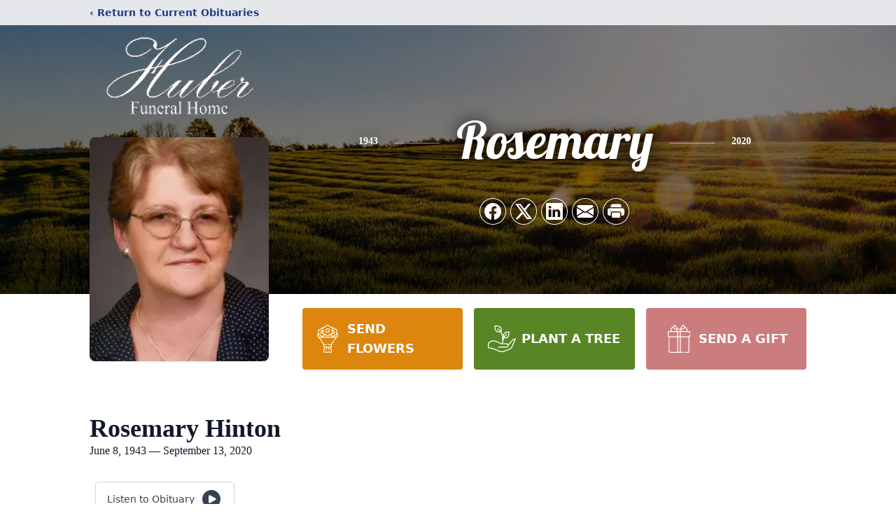

--- FILE ---
content_type: text/html; charset=utf-8
request_url: https://www.google.com/recaptcha/enterprise/anchor?ar=1&k=6LeROYAqAAAAAFAj7-POvFSl7j8SPHa8qmFDm2kN&co=aHR0cHM6Ly93d3cuaHViZXJmdW5lcmFsaG9tZS5uZXQ6NDQz&hl=en&type=image&v=PoyoqOPhxBO7pBk68S4YbpHZ&theme=light&size=invisible&badge=bottomright&anchor-ms=20000&execute-ms=30000&cb=x7z9r3pr7w0w
body_size: 48594
content:
<!DOCTYPE HTML><html dir="ltr" lang="en"><head><meta http-equiv="Content-Type" content="text/html; charset=UTF-8">
<meta http-equiv="X-UA-Compatible" content="IE=edge">
<title>reCAPTCHA</title>
<style type="text/css">
/* cyrillic-ext */
@font-face {
  font-family: 'Roboto';
  font-style: normal;
  font-weight: 400;
  font-stretch: 100%;
  src: url(//fonts.gstatic.com/s/roboto/v48/KFO7CnqEu92Fr1ME7kSn66aGLdTylUAMa3GUBHMdazTgWw.woff2) format('woff2');
  unicode-range: U+0460-052F, U+1C80-1C8A, U+20B4, U+2DE0-2DFF, U+A640-A69F, U+FE2E-FE2F;
}
/* cyrillic */
@font-face {
  font-family: 'Roboto';
  font-style: normal;
  font-weight: 400;
  font-stretch: 100%;
  src: url(//fonts.gstatic.com/s/roboto/v48/KFO7CnqEu92Fr1ME7kSn66aGLdTylUAMa3iUBHMdazTgWw.woff2) format('woff2');
  unicode-range: U+0301, U+0400-045F, U+0490-0491, U+04B0-04B1, U+2116;
}
/* greek-ext */
@font-face {
  font-family: 'Roboto';
  font-style: normal;
  font-weight: 400;
  font-stretch: 100%;
  src: url(//fonts.gstatic.com/s/roboto/v48/KFO7CnqEu92Fr1ME7kSn66aGLdTylUAMa3CUBHMdazTgWw.woff2) format('woff2');
  unicode-range: U+1F00-1FFF;
}
/* greek */
@font-face {
  font-family: 'Roboto';
  font-style: normal;
  font-weight: 400;
  font-stretch: 100%;
  src: url(//fonts.gstatic.com/s/roboto/v48/KFO7CnqEu92Fr1ME7kSn66aGLdTylUAMa3-UBHMdazTgWw.woff2) format('woff2');
  unicode-range: U+0370-0377, U+037A-037F, U+0384-038A, U+038C, U+038E-03A1, U+03A3-03FF;
}
/* math */
@font-face {
  font-family: 'Roboto';
  font-style: normal;
  font-weight: 400;
  font-stretch: 100%;
  src: url(//fonts.gstatic.com/s/roboto/v48/KFO7CnqEu92Fr1ME7kSn66aGLdTylUAMawCUBHMdazTgWw.woff2) format('woff2');
  unicode-range: U+0302-0303, U+0305, U+0307-0308, U+0310, U+0312, U+0315, U+031A, U+0326-0327, U+032C, U+032F-0330, U+0332-0333, U+0338, U+033A, U+0346, U+034D, U+0391-03A1, U+03A3-03A9, U+03B1-03C9, U+03D1, U+03D5-03D6, U+03F0-03F1, U+03F4-03F5, U+2016-2017, U+2034-2038, U+203C, U+2040, U+2043, U+2047, U+2050, U+2057, U+205F, U+2070-2071, U+2074-208E, U+2090-209C, U+20D0-20DC, U+20E1, U+20E5-20EF, U+2100-2112, U+2114-2115, U+2117-2121, U+2123-214F, U+2190, U+2192, U+2194-21AE, U+21B0-21E5, U+21F1-21F2, U+21F4-2211, U+2213-2214, U+2216-22FF, U+2308-230B, U+2310, U+2319, U+231C-2321, U+2336-237A, U+237C, U+2395, U+239B-23B7, U+23D0, U+23DC-23E1, U+2474-2475, U+25AF, U+25B3, U+25B7, U+25BD, U+25C1, U+25CA, U+25CC, U+25FB, U+266D-266F, U+27C0-27FF, U+2900-2AFF, U+2B0E-2B11, U+2B30-2B4C, U+2BFE, U+3030, U+FF5B, U+FF5D, U+1D400-1D7FF, U+1EE00-1EEFF;
}
/* symbols */
@font-face {
  font-family: 'Roboto';
  font-style: normal;
  font-weight: 400;
  font-stretch: 100%;
  src: url(//fonts.gstatic.com/s/roboto/v48/KFO7CnqEu92Fr1ME7kSn66aGLdTylUAMaxKUBHMdazTgWw.woff2) format('woff2');
  unicode-range: U+0001-000C, U+000E-001F, U+007F-009F, U+20DD-20E0, U+20E2-20E4, U+2150-218F, U+2190, U+2192, U+2194-2199, U+21AF, U+21E6-21F0, U+21F3, U+2218-2219, U+2299, U+22C4-22C6, U+2300-243F, U+2440-244A, U+2460-24FF, U+25A0-27BF, U+2800-28FF, U+2921-2922, U+2981, U+29BF, U+29EB, U+2B00-2BFF, U+4DC0-4DFF, U+FFF9-FFFB, U+10140-1018E, U+10190-1019C, U+101A0, U+101D0-101FD, U+102E0-102FB, U+10E60-10E7E, U+1D2C0-1D2D3, U+1D2E0-1D37F, U+1F000-1F0FF, U+1F100-1F1AD, U+1F1E6-1F1FF, U+1F30D-1F30F, U+1F315, U+1F31C, U+1F31E, U+1F320-1F32C, U+1F336, U+1F378, U+1F37D, U+1F382, U+1F393-1F39F, U+1F3A7-1F3A8, U+1F3AC-1F3AF, U+1F3C2, U+1F3C4-1F3C6, U+1F3CA-1F3CE, U+1F3D4-1F3E0, U+1F3ED, U+1F3F1-1F3F3, U+1F3F5-1F3F7, U+1F408, U+1F415, U+1F41F, U+1F426, U+1F43F, U+1F441-1F442, U+1F444, U+1F446-1F449, U+1F44C-1F44E, U+1F453, U+1F46A, U+1F47D, U+1F4A3, U+1F4B0, U+1F4B3, U+1F4B9, U+1F4BB, U+1F4BF, U+1F4C8-1F4CB, U+1F4D6, U+1F4DA, U+1F4DF, U+1F4E3-1F4E6, U+1F4EA-1F4ED, U+1F4F7, U+1F4F9-1F4FB, U+1F4FD-1F4FE, U+1F503, U+1F507-1F50B, U+1F50D, U+1F512-1F513, U+1F53E-1F54A, U+1F54F-1F5FA, U+1F610, U+1F650-1F67F, U+1F687, U+1F68D, U+1F691, U+1F694, U+1F698, U+1F6AD, U+1F6B2, U+1F6B9-1F6BA, U+1F6BC, U+1F6C6-1F6CF, U+1F6D3-1F6D7, U+1F6E0-1F6EA, U+1F6F0-1F6F3, U+1F6F7-1F6FC, U+1F700-1F7FF, U+1F800-1F80B, U+1F810-1F847, U+1F850-1F859, U+1F860-1F887, U+1F890-1F8AD, U+1F8B0-1F8BB, U+1F8C0-1F8C1, U+1F900-1F90B, U+1F93B, U+1F946, U+1F984, U+1F996, U+1F9E9, U+1FA00-1FA6F, U+1FA70-1FA7C, U+1FA80-1FA89, U+1FA8F-1FAC6, U+1FACE-1FADC, U+1FADF-1FAE9, U+1FAF0-1FAF8, U+1FB00-1FBFF;
}
/* vietnamese */
@font-face {
  font-family: 'Roboto';
  font-style: normal;
  font-weight: 400;
  font-stretch: 100%;
  src: url(//fonts.gstatic.com/s/roboto/v48/KFO7CnqEu92Fr1ME7kSn66aGLdTylUAMa3OUBHMdazTgWw.woff2) format('woff2');
  unicode-range: U+0102-0103, U+0110-0111, U+0128-0129, U+0168-0169, U+01A0-01A1, U+01AF-01B0, U+0300-0301, U+0303-0304, U+0308-0309, U+0323, U+0329, U+1EA0-1EF9, U+20AB;
}
/* latin-ext */
@font-face {
  font-family: 'Roboto';
  font-style: normal;
  font-weight: 400;
  font-stretch: 100%;
  src: url(//fonts.gstatic.com/s/roboto/v48/KFO7CnqEu92Fr1ME7kSn66aGLdTylUAMa3KUBHMdazTgWw.woff2) format('woff2');
  unicode-range: U+0100-02BA, U+02BD-02C5, U+02C7-02CC, U+02CE-02D7, U+02DD-02FF, U+0304, U+0308, U+0329, U+1D00-1DBF, U+1E00-1E9F, U+1EF2-1EFF, U+2020, U+20A0-20AB, U+20AD-20C0, U+2113, U+2C60-2C7F, U+A720-A7FF;
}
/* latin */
@font-face {
  font-family: 'Roboto';
  font-style: normal;
  font-weight: 400;
  font-stretch: 100%;
  src: url(//fonts.gstatic.com/s/roboto/v48/KFO7CnqEu92Fr1ME7kSn66aGLdTylUAMa3yUBHMdazQ.woff2) format('woff2');
  unicode-range: U+0000-00FF, U+0131, U+0152-0153, U+02BB-02BC, U+02C6, U+02DA, U+02DC, U+0304, U+0308, U+0329, U+2000-206F, U+20AC, U+2122, U+2191, U+2193, U+2212, U+2215, U+FEFF, U+FFFD;
}
/* cyrillic-ext */
@font-face {
  font-family: 'Roboto';
  font-style: normal;
  font-weight: 500;
  font-stretch: 100%;
  src: url(//fonts.gstatic.com/s/roboto/v48/KFO7CnqEu92Fr1ME7kSn66aGLdTylUAMa3GUBHMdazTgWw.woff2) format('woff2');
  unicode-range: U+0460-052F, U+1C80-1C8A, U+20B4, U+2DE0-2DFF, U+A640-A69F, U+FE2E-FE2F;
}
/* cyrillic */
@font-face {
  font-family: 'Roboto';
  font-style: normal;
  font-weight: 500;
  font-stretch: 100%;
  src: url(//fonts.gstatic.com/s/roboto/v48/KFO7CnqEu92Fr1ME7kSn66aGLdTylUAMa3iUBHMdazTgWw.woff2) format('woff2');
  unicode-range: U+0301, U+0400-045F, U+0490-0491, U+04B0-04B1, U+2116;
}
/* greek-ext */
@font-face {
  font-family: 'Roboto';
  font-style: normal;
  font-weight: 500;
  font-stretch: 100%;
  src: url(//fonts.gstatic.com/s/roboto/v48/KFO7CnqEu92Fr1ME7kSn66aGLdTylUAMa3CUBHMdazTgWw.woff2) format('woff2');
  unicode-range: U+1F00-1FFF;
}
/* greek */
@font-face {
  font-family: 'Roboto';
  font-style: normal;
  font-weight: 500;
  font-stretch: 100%;
  src: url(//fonts.gstatic.com/s/roboto/v48/KFO7CnqEu92Fr1ME7kSn66aGLdTylUAMa3-UBHMdazTgWw.woff2) format('woff2');
  unicode-range: U+0370-0377, U+037A-037F, U+0384-038A, U+038C, U+038E-03A1, U+03A3-03FF;
}
/* math */
@font-face {
  font-family: 'Roboto';
  font-style: normal;
  font-weight: 500;
  font-stretch: 100%;
  src: url(//fonts.gstatic.com/s/roboto/v48/KFO7CnqEu92Fr1ME7kSn66aGLdTylUAMawCUBHMdazTgWw.woff2) format('woff2');
  unicode-range: U+0302-0303, U+0305, U+0307-0308, U+0310, U+0312, U+0315, U+031A, U+0326-0327, U+032C, U+032F-0330, U+0332-0333, U+0338, U+033A, U+0346, U+034D, U+0391-03A1, U+03A3-03A9, U+03B1-03C9, U+03D1, U+03D5-03D6, U+03F0-03F1, U+03F4-03F5, U+2016-2017, U+2034-2038, U+203C, U+2040, U+2043, U+2047, U+2050, U+2057, U+205F, U+2070-2071, U+2074-208E, U+2090-209C, U+20D0-20DC, U+20E1, U+20E5-20EF, U+2100-2112, U+2114-2115, U+2117-2121, U+2123-214F, U+2190, U+2192, U+2194-21AE, U+21B0-21E5, U+21F1-21F2, U+21F4-2211, U+2213-2214, U+2216-22FF, U+2308-230B, U+2310, U+2319, U+231C-2321, U+2336-237A, U+237C, U+2395, U+239B-23B7, U+23D0, U+23DC-23E1, U+2474-2475, U+25AF, U+25B3, U+25B7, U+25BD, U+25C1, U+25CA, U+25CC, U+25FB, U+266D-266F, U+27C0-27FF, U+2900-2AFF, U+2B0E-2B11, U+2B30-2B4C, U+2BFE, U+3030, U+FF5B, U+FF5D, U+1D400-1D7FF, U+1EE00-1EEFF;
}
/* symbols */
@font-face {
  font-family: 'Roboto';
  font-style: normal;
  font-weight: 500;
  font-stretch: 100%;
  src: url(//fonts.gstatic.com/s/roboto/v48/KFO7CnqEu92Fr1ME7kSn66aGLdTylUAMaxKUBHMdazTgWw.woff2) format('woff2');
  unicode-range: U+0001-000C, U+000E-001F, U+007F-009F, U+20DD-20E0, U+20E2-20E4, U+2150-218F, U+2190, U+2192, U+2194-2199, U+21AF, U+21E6-21F0, U+21F3, U+2218-2219, U+2299, U+22C4-22C6, U+2300-243F, U+2440-244A, U+2460-24FF, U+25A0-27BF, U+2800-28FF, U+2921-2922, U+2981, U+29BF, U+29EB, U+2B00-2BFF, U+4DC0-4DFF, U+FFF9-FFFB, U+10140-1018E, U+10190-1019C, U+101A0, U+101D0-101FD, U+102E0-102FB, U+10E60-10E7E, U+1D2C0-1D2D3, U+1D2E0-1D37F, U+1F000-1F0FF, U+1F100-1F1AD, U+1F1E6-1F1FF, U+1F30D-1F30F, U+1F315, U+1F31C, U+1F31E, U+1F320-1F32C, U+1F336, U+1F378, U+1F37D, U+1F382, U+1F393-1F39F, U+1F3A7-1F3A8, U+1F3AC-1F3AF, U+1F3C2, U+1F3C4-1F3C6, U+1F3CA-1F3CE, U+1F3D4-1F3E0, U+1F3ED, U+1F3F1-1F3F3, U+1F3F5-1F3F7, U+1F408, U+1F415, U+1F41F, U+1F426, U+1F43F, U+1F441-1F442, U+1F444, U+1F446-1F449, U+1F44C-1F44E, U+1F453, U+1F46A, U+1F47D, U+1F4A3, U+1F4B0, U+1F4B3, U+1F4B9, U+1F4BB, U+1F4BF, U+1F4C8-1F4CB, U+1F4D6, U+1F4DA, U+1F4DF, U+1F4E3-1F4E6, U+1F4EA-1F4ED, U+1F4F7, U+1F4F9-1F4FB, U+1F4FD-1F4FE, U+1F503, U+1F507-1F50B, U+1F50D, U+1F512-1F513, U+1F53E-1F54A, U+1F54F-1F5FA, U+1F610, U+1F650-1F67F, U+1F687, U+1F68D, U+1F691, U+1F694, U+1F698, U+1F6AD, U+1F6B2, U+1F6B9-1F6BA, U+1F6BC, U+1F6C6-1F6CF, U+1F6D3-1F6D7, U+1F6E0-1F6EA, U+1F6F0-1F6F3, U+1F6F7-1F6FC, U+1F700-1F7FF, U+1F800-1F80B, U+1F810-1F847, U+1F850-1F859, U+1F860-1F887, U+1F890-1F8AD, U+1F8B0-1F8BB, U+1F8C0-1F8C1, U+1F900-1F90B, U+1F93B, U+1F946, U+1F984, U+1F996, U+1F9E9, U+1FA00-1FA6F, U+1FA70-1FA7C, U+1FA80-1FA89, U+1FA8F-1FAC6, U+1FACE-1FADC, U+1FADF-1FAE9, U+1FAF0-1FAF8, U+1FB00-1FBFF;
}
/* vietnamese */
@font-face {
  font-family: 'Roboto';
  font-style: normal;
  font-weight: 500;
  font-stretch: 100%;
  src: url(//fonts.gstatic.com/s/roboto/v48/KFO7CnqEu92Fr1ME7kSn66aGLdTylUAMa3OUBHMdazTgWw.woff2) format('woff2');
  unicode-range: U+0102-0103, U+0110-0111, U+0128-0129, U+0168-0169, U+01A0-01A1, U+01AF-01B0, U+0300-0301, U+0303-0304, U+0308-0309, U+0323, U+0329, U+1EA0-1EF9, U+20AB;
}
/* latin-ext */
@font-face {
  font-family: 'Roboto';
  font-style: normal;
  font-weight: 500;
  font-stretch: 100%;
  src: url(//fonts.gstatic.com/s/roboto/v48/KFO7CnqEu92Fr1ME7kSn66aGLdTylUAMa3KUBHMdazTgWw.woff2) format('woff2');
  unicode-range: U+0100-02BA, U+02BD-02C5, U+02C7-02CC, U+02CE-02D7, U+02DD-02FF, U+0304, U+0308, U+0329, U+1D00-1DBF, U+1E00-1E9F, U+1EF2-1EFF, U+2020, U+20A0-20AB, U+20AD-20C0, U+2113, U+2C60-2C7F, U+A720-A7FF;
}
/* latin */
@font-face {
  font-family: 'Roboto';
  font-style: normal;
  font-weight: 500;
  font-stretch: 100%;
  src: url(//fonts.gstatic.com/s/roboto/v48/KFO7CnqEu92Fr1ME7kSn66aGLdTylUAMa3yUBHMdazQ.woff2) format('woff2');
  unicode-range: U+0000-00FF, U+0131, U+0152-0153, U+02BB-02BC, U+02C6, U+02DA, U+02DC, U+0304, U+0308, U+0329, U+2000-206F, U+20AC, U+2122, U+2191, U+2193, U+2212, U+2215, U+FEFF, U+FFFD;
}
/* cyrillic-ext */
@font-face {
  font-family: 'Roboto';
  font-style: normal;
  font-weight: 900;
  font-stretch: 100%;
  src: url(//fonts.gstatic.com/s/roboto/v48/KFO7CnqEu92Fr1ME7kSn66aGLdTylUAMa3GUBHMdazTgWw.woff2) format('woff2');
  unicode-range: U+0460-052F, U+1C80-1C8A, U+20B4, U+2DE0-2DFF, U+A640-A69F, U+FE2E-FE2F;
}
/* cyrillic */
@font-face {
  font-family: 'Roboto';
  font-style: normal;
  font-weight: 900;
  font-stretch: 100%;
  src: url(//fonts.gstatic.com/s/roboto/v48/KFO7CnqEu92Fr1ME7kSn66aGLdTylUAMa3iUBHMdazTgWw.woff2) format('woff2');
  unicode-range: U+0301, U+0400-045F, U+0490-0491, U+04B0-04B1, U+2116;
}
/* greek-ext */
@font-face {
  font-family: 'Roboto';
  font-style: normal;
  font-weight: 900;
  font-stretch: 100%;
  src: url(//fonts.gstatic.com/s/roboto/v48/KFO7CnqEu92Fr1ME7kSn66aGLdTylUAMa3CUBHMdazTgWw.woff2) format('woff2');
  unicode-range: U+1F00-1FFF;
}
/* greek */
@font-face {
  font-family: 'Roboto';
  font-style: normal;
  font-weight: 900;
  font-stretch: 100%;
  src: url(//fonts.gstatic.com/s/roboto/v48/KFO7CnqEu92Fr1ME7kSn66aGLdTylUAMa3-UBHMdazTgWw.woff2) format('woff2');
  unicode-range: U+0370-0377, U+037A-037F, U+0384-038A, U+038C, U+038E-03A1, U+03A3-03FF;
}
/* math */
@font-face {
  font-family: 'Roboto';
  font-style: normal;
  font-weight: 900;
  font-stretch: 100%;
  src: url(//fonts.gstatic.com/s/roboto/v48/KFO7CnqEu92Fr1ME7kSn66aGLdTylUAMawCUBHMdazTgWw.woff2) format('woff2');
  unicode-range: U+0302-0303, U+0305, U+0307-0308, U+0310, U+0312, U+0315, U+031A, U+0326-0327, U+032C, U+032F-0330, U+0332-0333, U+0338, U+033A, U+0346, U+034D, U+0391-03A1, U+03A3-03A9, U+03B1-03C9, U+03D1, U+03D5-03D6, U+03F0-03F1, U+03F4-03F5, U+2016-2017, U+2034-2038, U+203C, U+2040, U+2043, U+2047, U+2050, U+2057, U+205F, U+2070-2071, U+2074-208E, U+2090-209C, U+20D0-20DC, U+20E1, U+20E5-20EF, U+2100-2112, U+2114-2115, U+2117-2121, U+2123-214F, U+2190, U+2192, U+2194-21AE, U+21B0-21E5, U+21F1-21F2, U+21F4-2211, U+2213-2214, U+2216-22FF, U+2308-230B, U+2310, U+2319, U+231C-2321, U+2336-237A, U+237C, U+2395, U+239B-23B7, U+23D0, U+23DC-23E1, U+2474-2475, U+25AF, U+25B3, U+25B7, U+25BD, U+25C1, U+25CA, U+25CC, U+25FB, U+266D-266F, U+27C0-27FF, U+2900-2AFF, U+2B0E-2B11, U+2B30-2B4C, U+2BFE, U+3030, U+FF5B, U+FF5D, U+1D400-1D7FF, U+1EE00-1EEFF;
}
/* symbols */
@font-face {
  font-family: 'Roboto';
  font-style: normal;
  font-weight: 900;
  font-stretch: 100%;
  src: url(//fonts.gstatic.com/s/roboto/v48/KFO7CnqEu92Fr1ME7kSn66aGLdTylUAMaxKUBHMdazTgWw.woff2) format('woff2');
  unicode-range: U+0001-000C, U+000E-001F, U+007F-009F, U+20DD-20E0, U+20E2-20E4, U+2150-218F, U+2190, U+2192, U+2194-2199, U+21AF, U+21E6-21F0, U+21F3, U+2218-2219, U+2299, U+22C4-22C6, U+2300-243F, U+2440-244A, U+2460-24FF, U+25A0-27BF, U+2800-28FF, U+2921-2922, U+2981, U+29BF, U+29EB, U+2B00-2BFF, U+4DC0-4DFF, U+FFF9-FFFB, U+10140-1018E, U+10190-1019C, U+101A0, U+101D0-101FD, U+102E0-102FB, U+10E60-10E7E, U+1D2C0-1D2D3, U+1D2E0-1D37F, U+1F000-1F0FF, U+1F100-1F1AD, U+1F1E6-1F1FF, U+1F30D-1F30F, U+1F315, U+1F31C, U+1F31E, U+1F320-1F32C, U+1F336, U+1F378, U+1F37D, U+1F382, U+1F393-1F39F, U+1F3A7-1F3A8, U+1F3AC-1F3AF, U+1F3C2, U+1F3C4-1F3C6, U+1F3CA-1F3CE, U+1F3D4-1F3E0, U+1F3ED, U+1F3F1-1F3F3, U+1F3F5-1F3F7, U+1F408, U+1F415, U+1F41F, U+1F426, U+1F43F, U+1F441-1F442, U+1F444, U+1F446-1F449, U+1F44C-1F44E, U+1F453, U+1F46A, U+1F47D, U+1F4A3, U+1F4B0, U+1F4B3, U+1F4B9, U+1F4BB, U+1F4BF, U+1F4C8-1F4CB, U+1F4D6, U+1F4DA, U+1F4DF, U+1F4E3-1F4E6, U+1F4EA-1F4ED, U+1F4F7, U+1F4F9-1F4FB, U+1F4FD-1F4FE, U+1F503, U+1F507-1F50B, U+1F50D, U+1F512-1F513, U+1F53E-1F54A, U+1F54F-1F5FA, U+1F610, U+1F650-1F67F, U+1F687, U+1F68D, U+1F691, U+1F694, U+1F698, U+1F6AD, U+1F6B2, U+1F6B9-1F6BA, U+1F6BC, U+1F6C6-1F6CF, U+1F6D3-1F6D7, U+1F6E0-1F6EA, U+1F6F0-1F6F3, U+1F6F7-1F6FC, U+1F700-1F7FF, U+1F800-1F80B, U+1F810-1F847, U+1F850-1F859, U+1F860-1F887, U+1F890-1F8AD, U+1F8B0-1F8BB, U+1F8C0-1F8C1, U+1F900-1F90B, U+1F93B, U+1F946, U+1F984, U+1F996, U+1F9E9, U+1FA00-1FA6F, U+1FA70-1FA7C, U+1FA80-1FA89, U+1FA8F-1FAC6, U+1FACE-1FADC, U+1FADF-1FAE9, U+1FAF0-1FAF8, U+1FB00-1FBFF;
}
/* vietnamese */
@font-face {
  font-family: 'Roboto';
  font-style: normal;
  font-weight: 900;
  font-stretch: 100%;
  src: url(//fonts.gstatic.com/s/roboto/v48/KFO7CnqEu92Fr1ME7kSn66aGLdTylUAMa3OUBHMdazTgWw.woff2) format('woff2');
  unicode-range: U+0102-0103, U+0110-0111, U+0128-0129, U+0168-0169, U+01A0-01A1, U+01AF-01B0, U+0300-0301, U+0303-0304, U+0308-0309, U+0323, U+0329, U+1EA0-1EF9, U+20AB;
}
/* latin-ext */
@font-face {
  font-family: 'Roboto';
  font-style: normal;
  font-weight: 900;
  font-stretch: 100%;
  src: url(//fonts.gstatic.com/s/roboto/v48/KFO7CnqEu92Fr1ME7kSn66aGLdTylUAMa3KUBHMdazTgWw.woff2) format('woff2');
  unicode-range: U+0100-02BA, U+02BD-02C5, U+02C7-02CC, U+02CE-02D7, U+02DD-02FF, U+0304, U+0308, U+0329, U+1D00-1DBF, U+1E00-1E9F, U+1EF2-1EFF, U+2020, U+20A0-20AB, U+20AD-20C0, U+2113, U+2C60-2C7F, U+A720-A7FF;
}
/* latin */
@font-face {
  font-family: 'Roboto';
  font-style: normal;
  font-weight: 900;
  font-stretch: 100%;
  src: url(//fonts.gstatic.com/s/roboto/v48/KFO7CnqEu92Fr1ME7kSn66aGLdTylUAMa3yUBHMdazQ.woff2) format('woff2');
  unicode-range: U+0000-00FF, U+0131, U+0152-0153, U+02BB-02BC, U+02C6, U+02DA, U+02DC, U+0304, U+0308, U+0329, U+2000-206F, U+20AC, U+2122, U+2191, U+2193, U+2212, U+2215, U+FEFF, U+FFFD;
}

</style>
<link rel="stylesheet" type="text/css" href="https://www.gstatic.com/recaptcha/releases/PoyoqOPhxBO7pBk68S4YbpHZ/styles__ltr.css">
<script nonce="pHAVwYJYdUg3CSbYNNMs0w" type="text/javascript">window['__recaptcha_api'] = 'https://www.google.com/recaptcha/enterprise/';</script>
<script type="text/javascript" src="https://www.gstatic.com/recaptcha/releases/PoyoqOPhxBO7pBk68S4YbpHZ/recaptcha__en.js" nonce="pHAVwYJYdUg3CSbYNNMs0w">
      
    </script></head>
<body><div id="rc-anchor-alert" class="rc-anchor-alert"></div>
<input type="hidden" id="recaptcha-token" value="[base64]">
<script type="text/javascript" nonce="pHAVwYJYdUg3CSbYNNMs0w">
      recaptcha.anchor.Main.init("[\x22ainput\x22,[\x22bgdata\x22,\x22\x22,\[base64]/[base64]/UltIKytdPWE6KGE8MjA0OD9SW0grK109YT4+NnwxOTI6KChhJjY0NTEyKT09NTUyOTYmJnErMTxoLmxlbmd0aCYmKGguY2hhckNvZGVBdChxKzEpJjY0NTEyKT09NTYzMjA/[base64]/MjU1OlI/[base64]/[base64]/[base64]/[base64]/[base64]/[base64]/[base64]/[base64]/[base64]/[base64]\x22,\[base64]\\u003d\x22,\[base64]/wq1mw4JBHTMuw6/DjsK+UjPDjBIuwq/[base64]/CtsK+wqXChMOzwptrWW0/IhQUVmcNXMOwwpHCiQLDg0swwoRlw5bDl8KOw5QGw7PCusK1aQA7w7wRYcKrTjzDtsOoLMKraRBmw6jDlT/Di8K+Q2klAcOGwo/DmQUAwqbDusOhw41ow4zCpAhOLcKtRsO5NnLDhMKIW1RRwqUYYMO5MX/DpHVOwpcjwqQ/wqVGSifCsCjCg0rDgTrDlE/[base64]/wpzCn8Oow6vDljLDjMOYw6bCl1wSOjPCo8OCw7dkWMOrw6xyw5fCoSRUw7tNQ1hhKMOLwpVFwpDCt8K5w5R+f8K+N8OLecKUPGxPw6kJw5/CnMOkw4/CsU7CqGh4aFgmw5rCnTwXw79bNsKvwrB+dMOWKRd8ZkAlYcKEwrrChAcbOMKZwrdtWsOePMKkwpDDk3YWw4/CvsKlwrdww50WccOXwpzClgrCncKZwqrDhMOOUsKmejfDiSnCgCPDhcKiwqXCs8Oxw7lywrs+w77Dj1DCtMO9wrjCm17DhMKYO04ewokLw4pMUsOuwpM5R8K5w5XDoSvDlFPDoxwtw6ZCwqvDiU/DvcKed8O5wofCtsKWw4c9DBTDtB5Swrl8wrpfwoRKwr9RLMOzNjPCn8O5w6vCkMO5bUhHwoVjcC8Hw4XDhUXCsFMZZcOlLHPDqknDvcKWw4HDlVYmw4DCjcKiw50POMKcwo/DjjbDsg7DvCIVwoLDiEfDoVwxBcOAPsKWwonDnXzCnAHCnsK3wpcTwrNnGsOUw7cww44JesK/[base64]/[base64]/DmMKzwp1bfcO8GsK3Qw7CssKMCMK7w5lqwpvCvQl8w6slNEXCjSFAwphXGwRdVl7CksKywq7Dv8OsfS5SwrHChUgjYMKqGjV0w5tywq/CkX/DplnDtwbDocKqwpkMwqpXwpnCqMK4dMKSYGHCpcKQwqgdw7Jpw5NQw69pw4R3wrxAw5V+Nxhxwrp7HVdMAi/[base64]/DpsKaw7DCnBMtYcKBflY6LsOTSsOiwqTDrMOTw6A/w4jCjMOHbkrDkktNwqrDmVBSW8KAwrFzwojCknDConRVVjkRw4XDq8Orw7FTwpQSw7zDg8KwNwjDosKQwqsTwqsFLsORVTTCvsOXwoPCisOkw73DqVgrwqHDiRA/wrkcYxzCoMKwEhZCRAIBO8KCaMOZG3tHOcK1w5jDlUNYwo4MMWLDpGxew4DCr13Dl8KaCiJ7wqrCgFcOw6bCog1fPiTDpDXDnxzDqcO9w7vDqsOzfyPDjBHDkMKbCw9vwojCm19Mw6gkWMKobcO1bjNSwrlvRMKYNFIVwpwewqPDrsO2R8OiOS/ChybCr1LDo3TDl8Osw5HDgcOUw6J6CcO0fSNZRAwsRzHDjUrDmCzChgTCi0EHRMKaHMKCwrbCpy3DuFrDo8KNRFrDpsKuJcOZwr7DncK+SsOLOMKEw6g/N2cHw6nDmCTCrsKzw5bDjCjDp0TClg18w6fDqMOzwqQYJ8KWw6nDqWjDj8Otb1vDr8ONwrZ/QhdpTsK2F2U9w5NvM8OUwrbCjsKmKsKtw5jDhsK7wpzCvDQzwpJhw4Bcw5zCoMOlH3PCnljDuMKiPB1Lwo9BwqJUDcKUZzQTwp3Du8Omw7YTLQUGSMKrQcKQRcKGfgprw4ddw51/[base64]/CMOcw4TCv8KjEg5WNnfDu8OZe8KAM0YzWyfDncOxCHhuP2Qdw51iw5cOW8ORwoZmw4TDrj19dWPCq8K9w6IgwqIhNwkAw7/DssK4PsKGfDbClsObw7rCh8KNwqHDpMKvwqPCrwrDg8KWwpEdwq3DlMOgK23DtXl5KMO/wrbDr8O4w5kJwptDQMOjw7VQG8OdS8OkwoXDhToBwofDnsKFf8Kxwr5BC3c/[base64]/CqHfDiEPCisKZEzZHwoXDvwnCmcOcw7/Dl8K5ICMpX8KdwovDhQzDqsKLB0tzw5Iowr/Dk3jDiiZ6V8K6w7fCgsK8DUHDgMOBSmzDt8KQfQjCo8KaYk/[base64]/wrnCtz4+wpcQfU9bDBwLKcOlOcOBwqhjwqfDs8Ouwp9SDcK7wr9BFcOow4grPjk/wpViwrvCgcObK8OcwpLDqcO3w4bCu8O+fQUILiDCqRlkKMO0wozDpivClwXDkwbCl8OmwqUpODzDoH3CqMKSZ8OZw4Yuw4Ikw4HCisOYwq9GWB/CrR9fcTgxworDu8K4WMOXwqnDsAJTwrUhJRXDrsOiZsO6OcKFTsKtw53DhWR3w47DvsKXwoZNwovClx3DjMKwRsOUw41ZwpvCsSLCuH51RE3ClMKnw6gTSB7ChDjDgMKFaxrDhzQZYhLDqA/ChsOqwoMfURBeAMOow5/Cum9dw7LClcO9w7FFwoB7w5QCw6g8NMObwr/Cv8Oxw5YBTiRsCMKSWCLCr8KLFMKvw5sdw5YBw40OWnIKwrXCssOsw5HDnE0iw7RDwoA/w4kqwovCrmLCggTCt8KqRgjCnMOiVV/ClsKiHUXDqMOwblMlc3o5wq/Cuy1BwpEdw5c1w54PwqMXTSHCgDkSC8O5w7TCpsOVS8KfaTjCoHEyw4kgwrvCjMOYPUV5w57Di8OvYkLDscOUw43DvGrClsOWwrkAasKSw4NdICrDmsK/wrHDrBPCrRXDgsOOA1vCg8O/XXzDgMK6w4skwobDnitBwrXCtFDDomzDpMO+w7nDlUIGw6LDucKwwqPDhjbCksK0w6bDmMOHScOPOwkGR8KYVktIOEYKw6hEw6/DnDbCtnrDvsO1GxfDpxrCssODCMKjwrHDpsO0w60Xw7bDplLCiHwaYFwyw57DoTXDjMOBw7fCvsKLdsO0w5wpBhpQwrUrEkt2JRR7HcO4GQPDm8KWNRUgwqBOwojDj8KDQ8KnSTXCknFhw5cRaF7Dq2E7dsO+wqrDqE/CuUU/cMOmfBVhwr/[base64]/DlcO7w55BATl6SMOAw5vClyvDu0jChMOFH8KowofCj3bCmcKFOsKVw6w1AxACRcOBwq9wBxDDu8OIUcKBw47DkDAyQXvCt2QYw71swq/CsBTCh2c8woXDlMOjw44Jwr/Dom4JF8KobHkhw4ElEMK5Yj3Cr8KIfyvDsFMgw4hVSMK6IsOcw4V/b8K2XjzDn2VWwrwqwo5xUXpfXMKhdMKBwpRNYcKlQ8OmYFArwrHDlBvDg8KXwohEB006Ryk3w6DDisO2w6vClsOIfGHDom8yLsKMwpdfI8OiwrTCqUomwqXCksORQwJDw7Y9e8OKdcK5wqZEbVTDjUYfTsOoLlfCp8KnDMOeRlfDjyzDrsOqJVA5w7wCwp/CswXCvk7CgzzCk8O/wp7CiMK9Y8OEw51HVMOow6o0w6pjEsOsORfCuTh5wp7DrsKWw4LDsUXCvwvCmDF9bcOYQMKfUj7DssODw4FzwrwnWhXCpiPCvcO0woDCr8KBwoTDisK2wpjCul/DghIfDwLCnjNBw6LClcOvBlwNHiIuw4rCkMOpw5w9B8OYXMO1SEY1wozDscO8wp/CksOlazLCh8Osw6x2w6PCoTsDDMKWw4wxAF3DkcOCFsOZFgbChWkhc14OTcOYesKiwr4/VsOLwpPCn1Npw4LDvcKGw6fDmMKvwqzCs8KUbMKab8OIw6Z2b8Kaw4VUPcKmw5fCpcO2fMOHwosVLMK0wpM9w4TCq8KLLcOqIlnDkyEdesK6w68WwqRTw5tcw6BcwovDkDEddsKCCsO/w50VwozCq8OeAsKJSQXDosKdw7fCl8KowqNhF8KFw6/DkBUAA8KYw6ooSE9Vf8OEwpkWGwg0wrYmwpxlwoTDo8KpwpVUw657w6PCmSRNcMKkw7rCjsKTw5fDkQzCmcKZOVM8woMMMsKMw5VXc0zCv0zDpmYHworCoiDCpn3DkMKIBsOHw6Jvw7PCkArCtV3Dj8O/[base64]/DniHDuigGOQrCsQUwdELDpT3CiHnDvCjDvMKSw6lpw6jCl8OawoAcw7kkRykYwok2JMOBa8OvIMOdwo4dw44lw7/CkTHDnMKrTsKAw6PCu8OYwrw+S2DDtR3Cr8OzwrTDkSIfTglawoE0IMKOw75BcMOnwqdWwpBvX8OlHSBuwrPDjMK6AMO8w6hJSTjCmSvDlC7CknclfTPClW/DmMOsVkVew7JlwpXCnFp5QCUnacKYOwXCg8OnW8OswqRFYcOUw7ADw6PDiMOLw48Jw54owpASd8KywrAXaEDCiTt6woRhwq3CrsOZZiYXZMKWFz3DpWHCizZqEwUDwrVRwr/[base64]/NVzClmt5Jx3DvMOLw5DDmcOvw7XDuzjCvsOEdRTCgsKow4lJw6PDmz1yw4EPQsKAJcKLw6/DkMK6Jx58wrHDp1VPNGZtP8KDw4pXXsOmwqzCnEzDnz5aTMOjAzPClMOxwrLDiMK/wrTDpkR5TQgxHRN3AMKaw4tYRHXDkMK1K8K8SiTCoxHCoTrCp8Oiw57CuyfDqcK3wr/Cq8KkPsODJ8KuFEXCqiQTW8Khw6jDqsKmwoXDisKnw5p2w7I1w6DClsK5TsOLwrnCpWLCnMKLeFXCjcOawr8CORzCusKSLcOwXMKow7zCr8KnczLCuRTCksOYw5QpwrYyw4lmXE4iZjdfwofCnjDDmRwgbDtLw5YDXws/PcONIlt5w7czDA4ZwqYzW8KcdcKYXB/DjG3DssKiw7jCs2XDosOoGzYZAiPCs8K/[base64]/[base64]/ChcKAJMO2w4DCtMK3wr1Owp54Ag3DtMKGYErCqFPCrW4XaFt+U8OIw7HDrmFCMnPDg8K4D8KFZcOOPgAcc0U9IgfCrkDDqcK4wo/CsMKzwrk4w7PDgRzDugfDoBPDsMOHw4/Co8KhwqYwwq19FjtdM1xJw53CmmTDoTPDkAbCusKhYSt6Y3xRwqk5wqhsfsKKw7tuQH/Cn8Oiw6jCrMKbZ8OmScKDw4nCv8K0wpzDqx/Dl8OXwpTDtsKVBmQYwpDCrcO/woPCjS5qw5XCgMKew7jCrCIJwqc2PsKtFR7CpMKkwpsIWcOnG3TDiV1ZHG1ZZ8Kmw5pvaSPCmXLDmQRhPXVGcC3Cn8K0woPCpWrClyoxZS1Uwo4BKlkdwqrCm8KPwqtgw5R9w7DDmMKQwq48w5k2wqHDlQ/[base64]/DoMK7McKYZwfCtcOhwpTDuWHDlzDDqsKDwobCu8OxX8Odwr3ChsOdXFTCrV/DkwDDq8OXwoNrwrHDnyQiw7lNwpZ6DcKewrzDsRLDkcKnFsKqFzp3PMKQQgvCvsKKMWRyJcK1NMK/w5FswpXCkDJMOMOewrQWR3rDncKpwq/[base64]/CnW9bCUR8Q3LCsyrDjMOQwo8Bwr7CtMKTSsKIw4F3w7LDq3vCkiHDijYvcXR5WMOOKzIhwqzCrVlACsOmw5VkaR/DuyZnw6gSw7lRDXTCsAwGw7fClcKQwqYmTMK+w50oLyXClHoAOGRCw73CicKoaSAQw7zDuMOvwpDCh8OpVsK4w6HDmsOaw7Nyw6zCg8OVw4g1woHCrsKxw7zDnDxEw6HCtB/DqcKOKl3DqgLDnwvCgTFbKMKsPEjDgTVuw5k0w6R9wo/Ct0ESwppYwqDDhMKIw6VawoDDqMKHCzdoLMKvd8ODK8KJwrbCkUjClyzChCsTwozDsW7Ch0ZOEcOPw7rDoMKVw6DCvcO7w5nChcKda8OQwpXDvQ/DqhrDk8KLV8OyC8OTAwpBwqHDknLDrcOaJcK9b8KcJQ4oQsOJR8OsdFXDrgpCH8Klw7XDrcOrw6TCunQnw7Mlw7Inw6tdwqbCuzfDnitTw47DihzCmsKqfQ8Dw4Rdw7sBwrQNAsK2wosHA8KTwovCocKufMKKLCl7w4TCkMKaZj55Gn3CjMOqw4rCpgzCkh/Cv8K8YjDDjcOnwqrCrwA0dsOSwrIBS3U3esOYw4LDuzDDpSpKwqxdO8KxTCMQwpXDrMOnWnMhQw7Ct8KLE3bCjSfCisKDTsO0RmEfwq5IW8KCwpLCuShmKsO5O8KPEUrCosOOwot3w5TCnifDqsKcwphHdy9Gw47DqcKuwpcxw5RtMMOhRSJ2wpPDgcKLJUbDvy/Chl5XUMO+w59aHcK8Z3xuwo7DuwNqUcOrVsOCw6XDmsOIC8KowprDhEjCgcOrBnUeRBkhZ23DnDjDmsKbFsKRCMOVCnnCtUx3ahYVCMOBwrAYw7/Dpi4tC01BN8O7wqdfb0ddCwJzw5VawqomLmZ3VMK1w6N5wrIpXVl/[base64]/DsXwawrpfMcO8c0dJeMKdwp5+U8OawoTDusO1EVDCisKhw5jCvkLDisKZw7LDr8K3wp8Ewq9/S3YUw6/CpRN1WcKWw5jCvcOpb8Odw5LDqMKKwodbT1NtSsKkNMOFwrocOcORE8OJCcOvw7PDn3TCvVjCvcK/wo/[base64]/[base64]/DssOgbcKmRMK8PcONwrkgYTzCtknCjsOkWsO4HSvCg0E2ACRiwogAw4/[base64]/[base64]/Ds8OSb8K1NcKIXcOBDC/CkirDlilOw6DCoApZEiHCnsOJMcKww5RkwqwHJ8OKwonDjMKVaijCnC9gw5PDszDDnFkMwqFaw6LCsHwhdlo3w5/DmhhAwp3DlMK9w4crwqVfw6zChcK2KgA8F0zDo1BKfsO7H8OkYXrDiMO6TnZ1w4TDuMO7wqfCmnXDvcKiV2Y+wqR9wrrDv2HDnMO/w7XCoMKYwqTDjsKJwrZgRcKwBWRLwp8bTFRow4smwpLCtsOGw6FPEsKwNMO/MsKCQmvCmBDDtDgiw4jDq8OqYA5hBmXDnzEtL1jCi8OcQG3DgBrDmnDCnX8Aw45ofBrCvcOSasKMw7zCj8Ktw6PCrUF/K8Kqdw7Dg8K+wrHCvwDCnwzCpsOjYMObZcK1w6NFwo3CnT9GOFlXw6ZVwpJBBkd8flRTw4wMw4d8w6PDgUQmOWzDg8KLw6tKw4o1w6PClcKtwofDgcK6ccO9Tl1cw5ZWwoYUw58YwoQMwr/DkGXCtEfCrcKBw7MjCF9mwpbDlMKjU8OuVWc/wqIdJjAPTcOcaTgTX8OMFsOiw4vDp8KKXWPDlMKAQw8cD3BTwrbCrAXDjn3CuG81csKLWSrDjktpW8KWDMOjN8ORw4zDhcK1F2g5w4TCgMKUw7MHQjtXW0nCqTp/w6LCrMKmWXDCqmdYGTjDkH7DucKrFCxjNVbDuQRcw4oYwprCpsO/[base64]/ChcOfwqTCvx5vV8KiccKHw5F0bMKQw6ADX8K7wpDCvyVRUiAVKmTDmSs4wq0wZngQWBUUw4glwrnDhzBtY8OqMhzDgwHCvEPDtcKuU8KnwrQEABY8wpYtbU0XQMOdRU0mw4/CtmpHw6hlf8KHLB4fKMOVwr/DosOlwo7CkMOXQMKLwqMKfsOGw4rDsMKyw4/DhEwBRgHCtEcnwr/Cu0jDgQsEwq4FC8O4wpXDsMOCw6TCisOUVlnDgDkPw6vDssOlI8Oaw7kMwqvDuEPDhHzDkF3Cgm9CUMOWFRrDhi4yw5/DgWcMwrNhw4Zva2LDhsKyJsKdSsKmEsKPP8KQKMOEAx5SO8OdXcO2SBhrw67CqVDCgG/[base64]/w6XDrcO3cRLDoMOpw5rCkcOZOgDCu8OPwr3Dp1fDlH7CvsOfYSB4QMKxw7Ebw6TDjlXDt8O4IcKUUTbDmHjDrsK4HcOxd2w1w6dAQMOLwrRYEsKhBTI4wrTCqsOQwqZ/wqM6L07DiEsEwobDq8KewrLDnsKtwq1DMhbCmMKiK1olwpLDiMKYKRc8NMOCwrfCohLDi8OjeFsZw7PCksO8J8OmY3bCjMORw4/DoMKiw7fDj314w6VSARpNw6lgfmk2M1PDi8OTJUPCsmfCgEjDqMOnW0zCvcKCKzTDnlvDkWAcCMOQwrDCqUzDplF7PU/DrSPDm8K6wr1pHEdVScKQeMKXw5PCo8OIJ1HDhjHDscOXHcO6wrjDk8KfcErDliDDgQdXwofCpcOtOMO7fS5GYmHCpcK7G8OcMMKAV3bCssKnGcKwRSjDtCHDtsORO8K/wrQrwrDClMOMw7HDgDk8BF3DikE2wrXChcKAbsKIworDsQ7CoMKBwq7DlsK4JlvCqsObI0QYw6E0BSLCssOJw6PDo8OkN0Jkw54Ow7/[base64]/DvmBLNEgzw6XCnR3CimI9w6gBLSlZwqgDZ8OcwrVzwojDicKFBcKLG2BkfljCv8KUASVDcsKEwrYyA8O2w6jDlmgZbsKjH8O9wqjDiRTDjMK2w49tKcOYw5vCvSpewo/DpsOowqRpCi1NKcKDawnDj1I9wol7w7bCvCPDnBvDn8Knw5RTw63DuHDCjsKYw5zCmX3Cn8KUdcOXw6oFQC3CpMKLTRgGwqdmw4PCpMKSw6TDncOYbsKyw5txZD/[base64]/CrGTDmsOGXMO8wr/DsjwCNVfDs8OQw6jDuGkAbXXDs8KCJMKbw6NXwpTDhsKqXU/Cq1HDjh7Cg8KQwoTDvkBPc8OJFMOAPcKZwqh+w4zCnTbDjcO2w41gK8KlfsKfQ8KWXMKaw45Fw6BSwpVkVMOEwoHDkcKaw5t6wqTDo8ODw4t6wr8/wr8Jw6LDhFdIw68Qw4bDj8KRwpfCmG3CrmPCjyvDnRPDnMKOwoXDsMKpwqlZPwAnAlBIbm3CmyrDiMOYw47Dq8Kmb8Kjwq5sGh3Cvn0zDQ/DgFBUasOpLsOrCzbCj3TDmSHCtVfDmzPCjsOQNXhdwrfDjMObJSXChcK7asOJwpt3wqrDnsKSwpLCssOJwp/Dr8OkScKbVmLCrMKHZl4ow43DjA7CicK6K8KYwqhUwqrCq8OEw5YZwqjChEwpOMObw743DUMdcnhVaE48QMOSw6EGVw/[base64]/[base64]/Dk2TCtzBVwrfCqMKNNsO0w60KRMKieCcowqJ/wph8TMKHAMK+UMOZXypawrbCpsOLEncJfnEQASR+dWbDhlM0CMKNfMOmwo/Di8K2WgZjfMOrNggAT8OIw4DCsyYXwq0MREnCukFRK2fDgcOVwprDusKbXlfCsWQHFSDCqEDDmsKuOljCpnMbwqDDnsOnw4zDmmTCqkETwpjCoMODwoNmw7TDm8OOIsOfMMK6wpnCmcODGixtFUzCh8OWPsOhwpcoEMKuPm/[base64]/Ek7CvxvCjjjDhFzDtSHDkWhFw7zDtnvDmMKCw5TCoCfChcOBQD5uwqN3w4cLwpLDpMORCh9LwplqwopmdcOPUMOZfMK0V0BGeMKPHw3DicO/W8KiUA9/wojCn8O3wp7Dg8O/BSFfwoUhMh7CsxnCqMOKUMK8wpDDu2jDrMOZw6Qlw4wxwpgVwqFMw4vDkSh9w6UESzl0wofDsMKWw73CvMKBwqjDk8KYw7tDRmIkUcKgw5ksRBVcHTxnF13Ds8Ktwo09UMK0w4VvasKUX0HCnBDDs8O3wp7DuEEnw7rCvRBFR8K8w7/DsnV/[base64]/Dl8O3wptrQRzCtcOYRVZXSmkFA8OJwqtIwpRqDBp6w60BwofCpsOYwobClcOUwow7ScKdwpcCw6fDqsOCwr1gT8OrGzXDmsOTw5RldcKUwrfCtMOGN8OEwr0yw5IKw758wpvDj8Kjw6ckw4TDlXjDkFs+w4bDj2vCjDtNfWnCvnfDq8OVw5XCtHXCscK2w4/CpVTDp8Ome8Ouw5rCnMO0YBhgwoDDvsOyeUDDjlN3w7PDlTUHwrYFD1zDnCNJw5g9FwHDgDfDp0DCillhGmYRPsOJw6VFJsOPC3HDl8OXwp3CssOuRMOyT8K/[base64]/CjRDCmsO4wobDjSDCrwnDs8OGwrg7w6llwqYhwp7CkcKPwo3CtRZ1w74EYFnCg8KFwqR2UW4DJ1VBdjzDn8KSVQYmKTxebMOvOMOsDcKWR0zCicO/NR/DqsKAJMKfwp7DoRhqBxwSwrkCGcOdwqvClB0gC8KuLQzCn8OSwrN5w5N/[base64]/[base64]/X0rCvXzCpcOEw594w6TCq8OwMBfCoSMMIsOnfsOjFgjCrxRyL8KwNU/CsRTDsVJXw59XdnPCsjYiw7lqYSvDgDfDjsKIYU3Dm3fDjHLDocOlFU4SPkshw7pwwrRowqpfd1BGw7/[base64]/[base64]/Dk3vDj8OmIsO+wpYhwp7DscOWw57DncOMJsOxw4fDomk/[base64]/CtGHCrnAmwr0IRMOjw6XCtsOTw64Bwq7DvMOJbgpNw4ZySMOhYkMHwok8w7/DnX5BbnfCkSzDlcKZwrkddMOQw4JrwqEsw73DssK7AEkFwqvChGQ/WcKKA8O/[base64]/Di8KXwpDDiRjChMOia0jCv1HChklBPyoYw6gmb8OgHMKcw67DvSHDuGnDn30ibTw2w78jR8KCwqZvw5EJRlJlF8OwfxzCn8ONQEEgwqnDkDXCkGHCnhDChWUkdiYfwqZow4nDniPCokPDhcK2wo0Mw4rDlFgQLFNAwonCriA7EAh0Qj/[base64]/K1nCq8KhwrHCtH3Cp8OkKCrCocOsw7TDqw/CjgAww4oWw4DDtMKVWVB9c2HDi8KMw6bCn8K2VsKncsKmDMOrfcKJT8KcdQLCph5eIMKqwoXCnsKFwqHCmj06PcKMw4bDvMOaQE0KwofDgMKzHF7Cp3olXDPDhAorbsOiXxbDsUgOfn/Dh8K5YD3CumcqwrAxNMOPf8KDw7HDucOOwp1bwr/CkzLCkcKDworCu1oSw7PDrsKowo1Gw60/R8ODw44eAsOZaGI/wpLCusKAw4JJwpZPwrfCuMK4bMK4P8OpHMKvIMKcw5o8LhbDrmLDt8O5wrMka8OUYMKQKx7DrMK6wosqw4fCkwfDnXbCjcKZwo5hw6ASYcKUwrHDuMOiLMO8RsO2wqrDlk4Aw7tIXUJZwrovwqA/wrQyFwUXwqzCkgQ4esKswqUew7/DjSvCixZ1W0zDgUnCtsOQwqJXwqnDgAvDvcOTwoLCicO1bDlZwpbChcOUfcO+w4nDuz/ChX3ClMKww4nDkMKKLkLDiFjChhfDpsKaHsKbUmxeXXEhwonCqTNwwr3Cr8OwfcKywpnCrXM/w5Z9dcOkwoo+Hm8TK2jDuCbCuU0wWsOjw7BSdcOYwrhqYBbCm0whw67DrMOVFsODVMOKdsOPwofDmsKow6UQw4drVcO/cETDnkxqwqLDjj/DtlIlw4MYL8OgwpF9wqTDgcOPwohmbEYjwr7CrMO8TXPCrMKIQcKkw7k9w540EsOEH8OjPcKuw751Z8OrDWnChXwFTGgOw7LDnk4rwo/DrsK4VcKrfcKtwovDucK8G2PDicKlIFsxwpvCmMOxKcKlDSvDj8KPcwbCjcK/[base64]/CmcOIw6/CoMKoTMKtbQQIwoISw5wVc8Krw5R2KDJZw4ple3c/L8OIw4nDqsONZ8OWwpDDrBXDhyXCvjzCgA1wT8Kgw707w4czw74aw7Nww6PCsQjDtHBJOCseRBHDoMOtUsKRbE3Co8Oww710LFpmAMOew4gbUExswp8ABsO0wrA3Ch3Ci1DCssKRw4JfS8KcbMOEwrbCs8KOwokoEsKne8KrY8K+w58iQMOeGzR9DsK6OE/Dq8Oiw44AIMODBnvDv8KpwobDhcK1wpdeeWZyATw9wqHCnCAhw7QHPlzCogHDmcKVHsO1w7jDlApoTEbCsH3DpWPDjcOoEsKtw5DDpyPDswHDgsOUSnAgaMO9BMKgaXYpN0NJwqDCh0F2w7jCgMKVwpsyw7DCicKhw5QxBnYhKMOMwq/DqBJhOsKlRC4HPQccw5gwCcKlwpfDnh5vKENoL8OgwpoPwppAwrTCn8OWw5sfS8OBTMOTGjDDtcOzw5JiOsK4KAg5XcOcMR/DqiQIw7w1OcO3PMOdwpxSIBU1XsOQKB7DiidWdgLCtX/CkhZjdMOjw5PDt8K5cztTwqUSwpdqw5N0bhA3wq0QwqjCkC7DnMKjHxMzDcOiYTYOwqQhZFkDPz85TSMZCMKfasOUOsO+D1rCsCDDsyhcwowKCSoMw7XDnsKzw7/DqcKqdFLDvARqwp15w552csKKSVTDtVAxZMOlBcKTw7zDo8KISXxEPMOFE359w53CuEYxOW0NYldrXkg0R8KwT8KIwooqGcOASMOjJMKqDMOeKcOGfsKDMMOfw6IowrYEVMOewppbRyNHAlBYPMKYeTFJUE1Dw57CjMOCw6Jow5JCw7MxwpFyNQp/aEbDisKXw7cDbX7ClsOfY8K7w4bDu8OeQcKyYEfDk2HCmgcwwqPCssKDaQ/CoMOHZsKGwpgTwrPDsjE2w6pxEmVXwqbCoD3DqMOlTsODw5zCgcKVwpnCrQXDscKfUsOQwpcIwqXDlsKvw4fCgMKgT8O4QSNdEsKyNwbDlRHDmcKHAsOJw7vDusOGPicXworDk8KPwog/w77DozvDucO3wonDksKaw5jCj8OWw64xBwNtJA3Dk1Asw6gAw4pHF1xWYmHCmMO+w4PCoHrCscO1Ew7CmBbCgcOkAsKSS0DCjsOfSsKuwrJZCnVlHMKZwpF0w77CkhddwojCjMKxDsK5wqkPw4M9I8OuNQrCs8KUGMKIJABywovCs8ORCcK/w64JwotzNjpBw7LDgnZUccKcOMKoKWllw6hOwrnCh8Ojf8Ouw7tZYMOzKMOYHiB5wpnCrMKmKsK/DsKicMOZbMOSQMK3R3UFM8OcwpQpw5LDnsKDwr8RfRXCtMONwpjCoRdYS046wqvDgGw5w4fCqHXDvMKaw7o9XgXDpsKzJ17Cu8OpU0/DkFTCg1pFS8KHw7fDoMKTwpFbDMKee8K8w44iw7bCjT5oUsO/[base64]/w6RkMiMPw5fCqcOxTyLCohcKXcOKGsOuO8Khw7QPVxfDgsOPw7LCjcKgw77CmSPCuS/DiyfDm3XCvDbDlsOMw4/DgU7CgX1LSsKNwo7CnSvCsQPDkRknw4g3wo/Dv8KYw6HDtTZodcOqw6/Dg8KBWMONwqHDhsKgw5PCvwwIw5Ftwog9w7dSwoHChx9Mw4xYK1DDgMOEPT/DpV3Du8OZMsOpw5Z7w7Y9OsOSwq3DscOnK0bCkxc1ECXDowR+wo07w4rCh0p8BljCoxsxPsKDEEB/woIMGzxww6LDlMKsXltkwpN/wq93w441FMO4U8Obw7rCgsKiwo7CssK5w5VUwoTCvCFqwrzDlgXCm8KMAzvCgnLDvsOpJMOoYQk3w4hOw6gNPD3Dljc7wrU8w6oqHTE1LcOoXMOwYsKlPcOFw7llw5zCm8O4JVDCjT56wqkPEMKBw7PDlEY5dG/[base64]/DrsOqWjPDp8OIw6XDi8K5bCV+C8Krwq7DjlM4dkpiwpwVAGXCnHDCghRSUsOlwqAAw7fCvi/[base64]/[base64]/[base64]/Di8KJeMOXw5LDvMKwwp8/w4DCqMO+GW7Dm2wrwqXDuMOPfWBBWcOdGW/[base64]/CvsOMH8OCSsOjGsO6CcO8wrFKFArDkMOlHlHDvMKUw4YXLsOFw5JGwr7Cv2xiwpjDs0U6PMKwcMOPWsOwQn/CnWLDoWFxwqXDuh/CvHQAPkbDksKGNsKTWxDDrkFSKMKHwr9MMUPCmXZIw5hmw7nCnsOrwrVAQEXCmyHDvi0Rw7jCkQA6wo/CmFdmw5LDjmVJw6fCqh0pwpQWw7Egwq8xw6lXw7NiKcK6wrnCvFDClcOWYMOXf8Kiw7/[base64]/w69jF8O1YD1qwo0uFxlmwo7ClxPCn8Oow5pNCMO5NMORHsKRw7QkI8Kuw7LDucK6VcKdw7TCgsObElbDjsKkwqUgXUzCpjLDqSsGCcOafnQxw4fClnzCjsK5O1PClVdXw4dUwqbCsMKfw4LCpcKTKn/[base64]/wo/Dl1k4w79twqpyw69hwpLDssKrGnfCisKZw4ocw4DDik0FwqBZHmxTVW7CqFfCsHg6w701csOuDE8Iw4jCq8KTwqPDgSRQCMOxwqxLE0Z0wpXCnMKKw7TCmcOuw4DCrcOZw7nDkcKGFEMxwqvDkxNZORfDiMORAsOFw7fDusO+w6liwo7CocKuwp/CmMKKJk7DnDFXw7/CsnnDvBjDvcKvw4wyZ8OSdsK/LAvCgw0vwpLCk8K5wq8gw77Dj8Kbw4PDq2E/dsOFwp7CrcOrw7Z5dcK7VX/ClMK9CD7DisOVacK4AwRlViMDw6AEXDlpSMO8PcKTw5rCqMOWw54HR8KGScK9EyBac8Knw7rDjHbDmnTCoXHCnVRvF8KJesObw4VYw50CwpZgJjvCv8KYdQXDrcK6bsKsw6lXw6h/JcKyw4fDtMO2wqfDljfDo8Knw6DCmMOvV0/Ct3g3W8ORwrHDp8KuwoJfUxsEIhLCrAdvwozCimcYw6LCt8OqwqLCv8OGwojDtknDtcKlwqfDj0fCjnPCg8KmHxVawoFmUGTCoMOowpLCsF7CmUjDusOkHj9Dwromw7kzWAUgcGs8ShNeB8KBRMOhTsKDwrDCujPCvcOTw6N5Rg0uBwbCqS5/w6vCqcK3w7HDo0Qgw5fDsiYgw7rCtwxywrkSNcKDwo1ZLsKyw6kWbCQxw6/Dpmh4KV8uYMK/w4dOCiQBJcObbRfDk8K3LWzCsMOBMsOmO0LDp8Kxw6Y8NcKlw7YswqbCsmk2w5rChSXDkU3Cn8Kuw6HCphA8BMO4w4gmdTvCscOtOnIGw5wzCsOsVTFIXcO/[base64]/w5sSGsKfwqPCtsKcwoVqwq3DjsO2A8Kpw6Nsw77Ci3Y5fsOdwpE9w7LCsUjCnU/Dkxsqw6hpPn7CuE7Diz9NwqTCn8OeNTdCw6AZdV/CpcKywpjCu1vCuwnDog3CmMOTwo13wqI6wqzCplbCjcKsdMOAw7oMaS5Gw6kNw6NYDk4NP8Knw4dcwpHDvy4gwrzChFrCnkjCrmQ4w5bDv8KdwqrCsQE6w5dAwq1UPMO7wo/[base64]/[base64]/W8OSwqLDgWPCtMOIw4DDsmPDt8OdSSzDgjNzwqBHw55PwpvCtMKCwqJXAcKpSz/CpB3CnEnCoDrDj3I1w6HDq8OVMRI6w7wPccO9wpUPdsO3QjlATsO+cMOYR8Otw4PCnWPCsk46IsOcADvCvcKtwonDuEZGwrZCEMOgHsOKw77DjwV9w4zDoFVuw63CqsKnwo/DrcOnwoDCjFzDkgpaw5HCkCzCusKOImQYw5fDtsOLP0PCq8Kbw7k0CE7CpEPDo8K3wo7CjwI6w7fCtRnCh8O0w5ARwpgew7/DlgglGMK5w5PDtGciScOwa8KwejHDo8KrVBzDn8Kfw7EbwooIIzPCr8ONwosncMOPwq5wZcOgR8OAKsOxBBZzw4E5wphFw57DqlzDthPCnMObwr7Ch8KEGcKSw4XCqRHDqsOmXsO4U1IVSyIYMcKYwoLChQk6w7/ChAjCpSnChUFfwpTDq8KCw4VFHlM9w6PCulrDqsKNGl4ew6ZdfcK1wqQ3wopVw4jDjUPDoFZdw5cfwoQPw6/Du8Olw7LDj8Kqw7l6P8OTw5HDhgXDusOPCn/DpH7CpMO4QTPCksK7TiHChcK3wrkuCD4AwpTCtTMXSsKwdcOmw5nDoh/Cj8OhBMOnwqvDvxkkBAjCn1rDn8KEwrJvwqXChMOsw6HDvjrDgMKxwoTCthUxwqDCugrDi8K0Ag9PPhnDkcO3eynDr8ORwokFw6HCq2kQw79jw6bCji/[base64]/ChFtZwobCkRwMMFjCsStAwqDCjmjDpE3DrsO2X3QmwpfChV/DpEzCvMKyw4fDl8KAw4JswoNXED3DrD14w7jCpsKmFcKOwrDCh8KawrgXIsOJH8KnwptDw4UiCxcCaizDvcOYw7/DrAHChUTDt1HDtW8+cGkDLS/CgMKkTWAaw7PChsKEwp9/[base64]/DDbDh8KSZMOdw7LCsErDp8KOwrE7BWB0w6HCssO4wq0dw6bDvmbCmnfDmEYUw4XDrsKEwo3DicK9w6rDowBTw6o9RMKmKmbClXzDvEYjwrkpAFkgEsKUwrlrHEk8TWXCpCXCqMKAH8K+MGfCihBrw4lIw4DChE8Jw74fez/Cp8Kdwqp6w5HCr8Oqb3QTwovCqMKqw4tYDMKjw7IDw4bCosOww649w51Vw5/CpsOeXgXDkDTCp8OnR2VbwodvBkvDtMKoB8O4w4c/w7tbw7jClcK3w4xTwqXCh8Okw67Ck2NOTBfCrcKrwrHCrmRYw5gzwpvDikV2wpvCsk/[base64]/w7vDphHCrsOJUWVpwoklLVbDmMODwr3CqMOvwqbCs8KnwqzDrwYswrrCgVHCgsKwwpU6HwvCj8Oiwp7DuMKVwp5hw5TCtzB2DW3CnUXDvXUWbWbDuTcBwpLCvVIKB8OALHxWWsK3wonDkMOiw5HDg0cCQsK/CsKwGMO5w4IzDcOBBsO9wobDm0LCpcO0wrFdwpXCiRkZTFzCsMOSwqFYPWY9w7hww68DYsKHw4DDm0ohw70+HgnDtcKGw5xrw4XDu8KFesO8XShccz1QC8KJwrHDjcKcHBZYw5BCw5bDvsO2wowPw5TDrX4Cw6XCnGbCplPCmsO/wrwCwqHDisOJwp8WwpjDs8OPw5fDicOXTMOldG/Dq3VyworCtsKdwoFqwr3DhsOrw7o0HCTDgcKsw50TwqJ5wovCsAVkw6cCwpjDqkB3wrpJPkXDh8Knw4YLKEs8wq/ClsOYBlFLEMK7w5E/[base64]/[base64]/w5/CiMOSw5gdIsO/wpbDtcO0JQ3CmcK9IsOhw45qw4TCjMKywqkkbMOTXMO6wo8ewqXDv8KVQkLCocKfw7TDpygywo0kHMKtwr5iACjCm8K2RV9Pw6nDgkNewr/CpXPCuTnClTnDrz4vwoPCv8KBwpHCr8OtwqU3H8O9ZsOdEsKcFFPCtsKcJzxhwpXDlWI/wpUuIissNU8Gw5bDkMOGwqTDlMKvwrZIw7FLfAcdwq1KTC/CtMOuw5LCmsKQw5vCti3CrlsOw73CrsOWG8OqVBbDo3rDgkHCqcKbeQATZDXCnXzCtcOwwoptQyZ4w5vDtTsYMm/CrnvChFAKViPDmsKlSsK0bR5Swo5wGcKuw4gMe1QLasOfw7/CtMKVLypew6PDu8KxD3UFSsK5NcOKaDzDiD0\\u003d\x22],null,[\x22conf\x22,null,\x226LeROYAqAAAAAFAj7-POvFSl7j8SPHa8qmFDm2kN\x22,0,null,null,null,1,[21,125,63,73,95,87,41,43,42,83,102,105,109,121],[1017145,333],0,null,null,null,null,0,null,0,null,700,1,null,0,\[base64]/76lBhnEnQkZnOKMAhk\\u003d\x22,0,1,null,null,1,null,0,0,null,null,null,0],\x22https://www.huberfuneralhome.net:443\x22,null,[3,1,1],null,null,null,1,3600,[\x22https://www.google.com/intl/en/policies/privacy/\x22,\x22https://www.google.com/intl/en/policies/terms/\x22],\x22ze8H3i9TOq6jw4C1aABAiZ39WczC7zjoi0kuZ96fvNA\\u003d\x22,1,0,null,1,1768714169400,0,0,[54,88,78,1,36],null,[239,153,90,129,37],\x22RC-NrXoECbzI7VgqQ\x22,null,null,null,null,null,\x220dAFcWeA5RCRO22T3Pt0F6X5z-d9w449a-1pDan678-8AUj7rDA_yJrNnC4aVXMJsNMPMDsgJkNXl0lzhOXXe9kQoxYva6Q-Fe-A\x22,1768796969579]");
    </script></body></html>